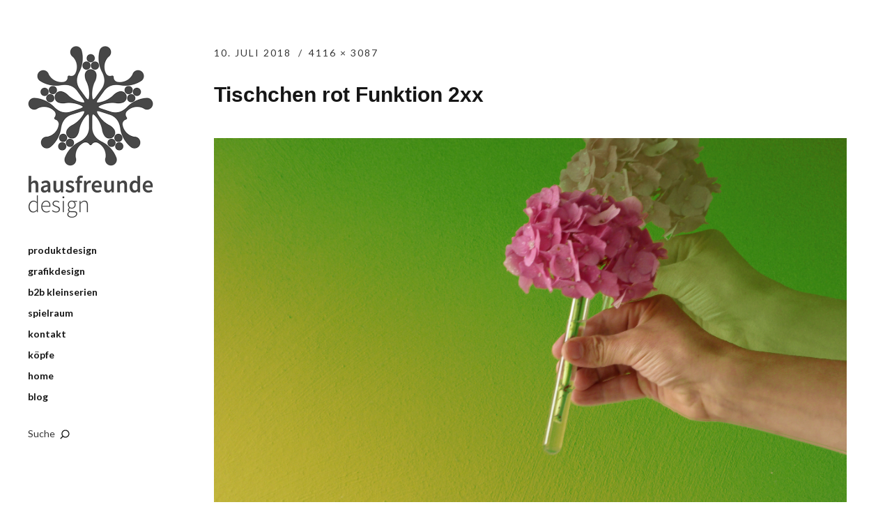

--- FILE ---
content_type: text/html; charset=UTF-8
request_url: https://hausfreunde-design.de/tischchen-rot-funktion-2xx/
body_size: 30198
content:
<!DOCTYPE html>
<html id="doc" lang="de-DE">
<head>
	<meta charset="UTF-8" />
	<meta name="viewport" content="width=device-width,initial-scale=1">
	<link rel="profile" href="http://gmpg.org/xfn/11" />
	<link rel="pingback" href="https://hausfreunde-design.de/xmlrpc.php">
		<!--[if lt IE 9]>
	<script src="https://hausfreunde-design.de/wp-content/themes/moka/js/html5.js"></script>
	<![endif]-->
<title>Tischchen rot Funktion 2xx &#8211; hausfreunde design</title>
<meta name='robots' content='max-image-preview:large' />
<link rel='dns-prefetch' href='//secure.gravatar.com' />
<link rel='dns-prefetch' href='//fonts.googleapis.com' />
<link rel='dns-prefetch' href='//s.w.org' />
<link rel='dns-prefetch' href='//v0.wordpress.com' />
<link rel="alternate" type="application/rss+xml" title="hausfreunde design &raquo; Feed" href="https://hausfreunde-design.de/feed/" />
<link rel="alternate" type="application/rss+xml" title="hausfreunde design &raquo; Kommentar-Feed" href="https://hausfreunde-design.de/comments/feed/" />
<link rel="alternate" type="application/rss+xml" title="hausfreunde design &raquo; Tischchen rot Funktion 2xx Kommentar-Feed" href="https://hausfreunde-design.de/feed/?attachment_id=1171" />
<script type="text/javascript">
window._wpemojiSettings = {"baseUrl":"https:\/\/s.w.org\/images\/core\/emoji\/13.1.0\/72x72\/","ext":".png","svgUrl":"https:\/\/s.w.org\/images\/core\/emoji\/13.1.0\/svg\/","svgExt":".svg","source":{"concatemoji":"https:\/\/hausfreunde-design.de\/wp-includes\/js\/wp-emoji-release.min.js?ver=5.9.3"}};
/*! This file is auto-generated */
!function(e,a,t){var n,r,o,i=a.createElement("canvas"),p=i.getContext&&i.getContext("2d");function s(e,t){var a=String.fromCharCode;p.clearRect(0,0,i.width,i.height),p.fillText(a.apply(this,e),0,0);e=i.toDataURL();return p.clearRect(0,0,i.width,i.height),p.fillText(a.apply(this,t),0,0),e===i.toDataURL()}function c(e){var t=a.createElement("script");t.src=e,t.defer=t.type="text/javascript",a.getElementsByTagName("head")[0].appendChild(t)}for(o=Array("flag","emoji"),t.supports={everything:!0,everythingExceptFlag:!0},r=0;r<o.length;r++)t.supports[o[r]]=function(e){if(!p||!p.fillText)return!1;switch(p.textBaseline="top",p.font="600 32px Arial",e){case"flag":return s([127987,65039,8205,9895,65039],[127987,65039,8203,9895,65039])?!1:!s([55356,56826,55356,56819],[55356,56826,8203,55356,56819])&&!s([55356,57332,56128,56423,56128,56418,56128,56421,56128,56430,56128,56423,56128,56447],[55356,57332,8203,56128,56423,8203,56128,56418,8203,56128,56421,8203,56128,56430,8203,56128,56423,8203,56128,56447]);case"emoji":return!s([10084,65039,8205,55357,56613],[10084,65039,8203,55357,56613])}return!1}(o[r]),t.supports.everything=t.supports.everything&&t.supports[o[r]],"flag"!==o[r]&&(t.supports.everythingExceptFlag=t.supports.everythingExceptFlag&&t.supports[o[r]]);t.supports.everythingExceptFlag=t.supports.everythingExceptFlag&&!t.supports.flag,t.DOMReady=!1,t.readyCallback=function(){t.DOMReady=!0},t.supports.everything||(n=function(){t.readyCallback()},a.addEventListener?(a.addEventListener("DOMContentLoaded",n,!1),e.addEventListener("load",n,!1)):(e.attachEvent("onload",n),a.attachEvent("onreadystatechange",function(){"complete"===a.readyState&&t.readyCallback()})),(n=t.source||{}).concatemoji?c(n.concatemoji):n.wpemoji&&n.twemoji&&(c(n.twemoji),c(n.wpemoji)))}(window,document,window._wpemojiSettings);
</script>
<style type="text/css">
img.wp-smiley,
img.emoji {
	display: inline !important;
	border: none !important;
	box-shadow: none !important;
	height: 1em !important;
	width: 1em !important;
	margin: 0 0.07em !important;
	vertical-align: -0.1em !important;
	background: none !important;
	padding: 0 !important;
}
</style>
	<link rel='stylesheet' id='wp-block-library-css'  href='https://hausfreunde-design.de/wp-includes/css/dist/block-library/style.min.css?ver=5.9.3' type='text/css' media='all' />
<style id='wp-block-library-inline-css' type='text/css'>
.has-text-align-justify{text-align:justify;}
</style>
<style id='wp-block-library-theme-inline-css' type='text/css'>
.wp-block-audio figcaption{color:#555;font-size:13px;text-align:center}.is-dark-theme .wp-block-audio figcaption{color:hsla(0,0%,100%,.65)}.wp-block-code>code{font-family:Menlo,Consolas,monaco,monospace;color:#1e1e1e;padding:.8em 1em;border:1px solid #ddd;border-radius:4px}.wp-block-embed figcaption{color:#555;font-size:13px;text-align:center}.is-dark-theme .wp-block-embed figcaption{color:hsla(0,0%,100%,.65)}.blocks-gallery-caption{color:#555;font-size:13px;text-align:center}.is-dark-theme .blocks-gallery-caption{color:hsla(0,0%,100%,.65)}.wp-block-image figcaption{color:#555;font-size:13px;text-align:center}.is-dark-theme .wp-block-image figcaption{color:hsla(0,0%,100%,.65)}.wp-block-pullquote{border-top:4px solid;border-bottom:4px solid;margin-bottom:1.75em;color:currentColor}.wp-block-pullquote__citation,.wp-block-pullquote cite,.wp-block-pullquote footer{color:currentColor;text-transform:uppercase;font-size:.8125em;font-style:normal}.wp-block-quote{border-left:.25em solid;margin:0 0 1.75em;padding-left:1em}.wp-block-quote cite,.wp-block-quote footer{color:currentColor;font-size:.8125em;position:relative;font-style:normal}.wp-block-quote.has-text-align-right{border-left:none;border-right:.25em solid;padding-left:0;padding-right:1em}.wp-block-quote.has-text-align-center{border:none;padding-left:0}.wp-block-quote.is-large,.wp-block-quote.is-style-large,.wp-block-quote.is-style-plain{border:none}.wp-block-search .wp-block-search__label{font-weight:700}.wp-block-group:where(.has-background){padding:1.25em 2.375em}.wp-block-separator{border:none;border-bottom:2px solid;margin-left:auto;margin-right:auto;opacity:.4}.wp-block-separator:not(.is-style-wide):not(.is-style-dots){width:100px}.wp-block-separator.has-background:not(.is-style-dots){border-bottom:none;height:1px}.wp-block-separator.has-background:not(.is-style-wide):not(.is-style-dots){height:2px}.wp-block-table thead{border-bottom:3px solid}.wp-block-table tfoot{border-top:3px solid}.wp-block-table td,.wp-block-table th{padding:.5em;border:1px solid;word-break:normal}.wp-block-table figcaption{color:#555;font-size:13px;text-align:center}.is-dark-theme .wp-block-table figcaption{color:hsla(0,0%,100%,.65)}.wp-block-video figcaption{color:#555;font-size:13px;text-align:center}.is-dark-theme .wp-block-video figcaption{color:hsla(0,0%,100%,.65)}.wp-block-template-part.has-background{padding:1.25em 2.375em;margin-top:0;margin-bottom:0}
</style>
<link rel='stylesheet' id='mediaelement-css'  href='https://hausfreunde-design.de/wp-includes/js/mediaelement/mediaelementplayer-legacy.min.css?ver=4.2.16' type='text/css' media='all' />
<link rel='stylesheet' id='wp-mediaelement-css'  href='https://hausfreunde-design.de/wp-includes/js/mediaelement/wp-mediaelement.min.css?ver=5.9.3' type='text/css' media='all' />
<style id='global-styles-inline-css' type='text/css'>
body{--wp--preset--color--black: #000000;--wp--preset--color--cyan-bluish-gray: #abb8c3;--wp--preset--color--white: #ffffff;--wp--preset--color--pale-pink: #f78da7;--wp--preset--color--vivid-red: #cf2e2e;--wp--preset--color--luminous-vivid-orange: #ff6900;--wp--preset--color--luminous-vivid-amber: #fcb900;--wp--preset--color--light-green-cyan: #7bdcb5;--wp--preset--color--vivid-green-cyan: #00d084;--wp--preset--color--pale-cyan-blue: #8ed1fc;--wp--preset--color--vivid-cyan-blue: #0693e3;--wp--preset--color--vivid-purple: #9b51e0;--wp--preset--gradient--vivid-cyan-blue-to-vivid-purple: linear-gradient(135deg,rgba(6,147,227,1) 0%,rgb(155,81,224) 100%);--wp--preset--gradient--light-green-cyan-to-vivid-green-cyan: linear-gradient(135deg,rgb(122,220,180) 0%,rgb(0,208,130) 100%);--wp--preset--gradient--luminous-vivid-amber-to-luminous-vivid-orange: linear-gradient(135deg,rgba(252,185,0,1) 0%,rgba(255,105,0,1) 100%);--wp--preset--gradient--luminous-vivid-orange-to-vivid-red: linear-gradient(135deg,rgba(255,105,0,1) 0%,rgb(207,46,46) 100%);--wp--preset--gradient--very-light-gray-to-cyan-bluish-gray: linear-gradient(135deg,rgb(238,238,238) 0%,rgb(169,184,195) 100%);--wp--preset--gradient--cool-to-warm-spectrum: linear-gradient(135deg,rgb(74,234,220) 0%,rgb(151,120,209) 20%,rgb(207,42,186) 40%,rgb(238,44,130) 60%,rgb(251,105,98) 80%,rgb(254,248,76) 100%);--wp--preset--gradient--blush-light-purple: linear-gradient(135deg,rgb(255,206,236) 0%,rgb(152,150,240) 100%);--wp--preset--gradient--blush-bordeaux: linear-gradient(135deg,rgb(254,205,165) 0%,rgb(254,45,45) 50%,rgb(107,0,62) 100%);--wp--preset--gradient--luminous-dusk: linear-gradient(135deg,rgb(255,203,112) 0%,rgb(199,81,192) 50%,rgb(65,88,208) 100%);--wp--preset--gradient--pale-ocean: linear-gradient(135deg,rgb(255,245,203) 0%,rgb(182,227,212) 50%,rgb(51,167,181) 100%);--wp--preset--gradient--electric-grass: linear-gradient(135deg,rgb(202,248,128) 0%,rgb(113,206,126) 100%);--wp--preset--gradient--midnight: linear-gradient(135deg,rgb(2,3,129) 0%,rgb(40,116,252) 100%);--wp--preset--duotone--dark-grayscale: url('#wp-duotone-dark-grayscale');--wp--preset--duotone--grayscale: url('#wp-duotone-grayscale');--wp--preset--duotone--purple-yellow: url('#wp-duotone-purple-yellow');--wp--preset--duotone--blue-red: url('#wp-duotone-blue-red');--wp--preset--duotone--midnight: url('#wp-duotone-midnight');--wp--preset--duotone--magenta-yellow: url('#wp-duotone-magenta-yellow');--wp--preset--duotone--purple-green: url('#wp-duotone-purple-green');--wp--preset--duotone--blue-orange: url('#wp-duotone-blue-orange');--wp--preset--font-size--small: 13px;--wp--preset--font-size--medium: 20px;--wp--preset--font-size--large: 19px;--wp--preset--font-size--x-large: 42px;--wp--preset--font-size--regular: 17px;--wp--preset--font-size--larger: 23px;}.has-black-color{color: var(--wp--preset--color--black) !important;}.has-cyan-bluish-gray-color{color: var(--wp--preset--color--cyan-bluish-gray) !important;}.has-white-color{color: var(--wp--preset--color--white) !important;}.has-pale-pink-color{color: var(--wp--preset--color--pale-pink) !important;}.has-vivid-red-color{color: var(--wp--preset--color--vivid-red) !important;}.has-luminous-vivid-orange-color{color: var(--wp--preset--color--luminous-vivid-orange) !important;}.has-luminous-vivid-amber-color{color: var(--wp--preset--color--luminous-vivid-amber) !important;}.has-light-green-cyan-color{color: var(--wp--preset--color--light-green-cyan) !important;}.has-vivid-green-cyan-color{color: var(--wp--preset--color--vivid-green-cyan) !important;}.has-pale-cyan-blue-color{color: var(--wp--preset--color--pale-cyan-blue) !important;}.has-vivid-cyan-blue-color{color: var(--wp--preset--color--vivid-cyan-blue) !important;}.has-vivid-purple-color{color: var(--wp--preset--color--vivid-purple) !important;}.has-black-background-color{background-color: var(--wp--preset--color--black) !important;}.has-cyan-bluish-gray-background-color{background-color: var(--wp--preset--color--cyan-bluish-gray) !important;}.has-white-background-color{background-color: var(--wp--preset--color--white) !important;}.has-pale-pink-background-color{background-color: var(--wp--preset--color--pale-pink) !important;}.has-vivid-red-background-color{background-color: var(--wp--preset--color--vivid-red) !important;}.has-luminous-vivid-orange-background-color{background-color: var(--wp--preset--color--luminous-vivid-orange) !important;}.has-luminous-vivid-amber-background-color{background-color: var(--wp--preset--color--luminous-vivid-amber) !important;}.has-light-green-cyan-background-color{background-color: var(--wp--preset--color--light-green-cyan) !important;}.has-vivid-green-cyan-background-color{background-color: var(--wp--preset--color--vivid-green-cyan) !important;}.has-pale-cyan-blue-background-color{background-color: var(--wp--preset--color--pale-cyan-blue) !important;}.has-vivid-cyan-blue-background-color{background-color: var(--wp--preset--color--vivid-cyan-blue) !important;}.has-vivid-purple-background-color{background-color: var(--wp--preset--color--vivid-purple) !important;}.has-black-border-color{border-color: var(--wp--preset--color--black) !important;}.has-cyan-bluish-gray-border-color{border-color: var(--wp--preset--color--cyan-bluish-gray) !important;}.has-white-border-color{border-color: var(--wp--preset--color--white) !important;}.has-pale-pink-border-color{border-color: var(--wp--preset--color--pale-pink) !important;}.has-vivid-red-border-color{border-color: var(--wp--preset--color--vivid-red) !important;}.has-luminous-vivid-orange-border-color{border-color: var(--wp--preset--color--luminous-vivid-orange) !important;}.has-luminous-vivid-amber-border-color{border-color: var(--wp--preset--color--luminous-vivid-amber) !important;}.has-light-green-cyan-border-color{border-color: var(--wp--preset--color--light-green-cyan) !important;}.has-vivid-green-cyan-border-color{border-color: var(--wp--preset--color--vivid-green-cyan) !important;}.has-pale-cyan-blue-border-color{border-color: var(--wp--preset--color--pale-cyan-blue) !important;}.has-vivid-cyan-blue-border-color{border-color: var(--wp--preset--color--vivid-cyan-blue) !important;}.has-vivid-purple-border-color{border-color: var(--wp--preset--color--vivid-purple) !important;}.has-vivid-cyan-blue-to-vivid-purple-gradient-background{background: var(--wp--preset--gradient--vivid-cyan-blue-to-vivid-purple) !important;}.has-light-green-cyan-to-vivid-green-cyan-gradient-background{background: var(--wp--preset--gradient--light-green-cyan-to-vivid-green-cyan) !important;}.has-luminous-vivid-amber-to-luminous-vivid-orange-gradient-background{background: var(--wp--preset--gradient--luminous-vivid-amber-to-luminous-vivid-orange) !important;}.has-luminous-vivid-orange-to-vivid-red-gradient-background{background: var(--wp--preset--gradient--luminous-vivid-orange-to-vivid-red) !important;}.has-very-light-gray-to-cyan-bluish-gray-gradient-background{background: var(--wp--preset--gradient--very-light-gray-to-cyan-bluish-gray) !important;}.has-cool-to-warm-spectrum-gradient-background{background: var(--wp--preset--gradient--cool-to-warm-spectrum) !important;}.has-blush-light-purple-gradient-background{background: var(--wp--preset--gradient--blush-light-purple) !important;}.has-blush-bordeaux-gradient-background{background: var(--wp--preset--gradient--blush-bordeaux) !important;}.has-luminous-dusk-gradient-background{background: var(--wp--preset--gradient--luminous-dusk) !important;}.has-pale-ocean-gradient-background{background: var(--wp--preset--gradient--pale-ocean) !important;}.has-electric-grass-gradient-background{background: var(--wp--preset--gradient--electric-grass) !important;}.has-midnight-gradient-background{background: var(--wp--preset--gradient--midnight) !important;}.has-small-font-size{font-size: var(--wp--preset--font-size--small) !important;}.has-medium-font-size{font-size: var(--wp--preset--font-size--medium) !important;}.has-large-font-size{font-size: var(--wp--preset--font-size--large) !important;}.has-x-large-font-size{font-size: var(--wp--preset--font-size--x-large) !important;}
</style>
<link rel='stylesheet' id='contact-form-7-css'  href='https://hausfreunde-design.de/wp-content/plugins/contact-form-7/includes/css/styles.css?ver=5.5.6' type='text/css' media='all' />
<link rel='stylesheet' id='moka-flex-slider-style-css'  href='https://hausfreunde-design.de/wp-content/themes/moka/js/flex-slider/flexslider.css?ver=5.9.3' type='text/css' media='all' />
<link rel='stylesheet' id='moka-lato-css'  href='//fonts.googleapis.com/css?family=Lato%3A400%2C700%2C900%2C400italic%2C700italic' type='text/css' media='all' />
<link rel='stylesheet' id='moka-style-css'  href='https://hausfreunde-design.de/wp-content/themes/moka/style.css?ver=2013-10-15' type='text/css' media='all' />
<link rel='stylesheet' id='jetpack_css-css'  href='https://hausfreunde-design.de/wp-content/plugins/jetpack/css/jetpack.css?ver=10.8' type='text/css' media='all' />
<script type='text/javascript' src='https://hausfreunde-design.de/wp-includes/js/jquery/jquery.min.js?ver=3.6.0' id='jquery-core-js'></script>
<script type='text/javascript' src='https://hausfreunde-design.de/wp-includes/js/jquery/jquery-migrate.min.js?ver=3.3.2' id='jquery-migrate-js'></script>
<script type='text/javascript' src='https://hausfreunde-design.de/wp-content/themes/moka/js/jquery.fitvids.js?ver=1.1' id='moka-fitvids-js'></script>
<script type='text/javascript' src='https://hausfreunde-design.de/wp-content/themes/moka/js/flex-slider/jquery.flexslider-min.js?ver=5.9.3' id='moka-flex-slider-js'></script>
<script type='text/javascript' src='https://hausfreunde-design.de/wp-content/themes/moka/js/functions.js?ver=2013-10-15' id='moka-script-js'></script>
<link rel="https://api.w.org/" href="https://hausfreunde-design.de/wp-json/" /><link rel="alternate" type="application/json" href="https://hausfreunde-design.de/wp-json/wp/v2/media/1171" /><link rel="EditURI" type="application/rsd+xml" title="RSD" href="https://hausfreunde-design.de/xmlrpc.php?rsd" />
<link rel="wlwmanifest" type="application/wlwmanifest+xml" href="https://hausfreunde-design.de/wp-includes/wlwmanifest.xml" /> 
<meta name="generator" content="WordPress 5.9.3" />
<link rel='shortlink' href='https://wp.me/a7WXjh-iT' />
<link rel="alternate" type="application/json+oembed" href="https://hausfreunde-design.de/wp-json/oembed/1.0/embed?url=https%3A%2F%2Fhausfreunde-design.de%2Ftischchen-rot-funktion-2xx%2F" />
<link rel="alternate" type="text/xml+oembed" href="https://hausfreunde-design.de/wp-json/oembed/1.0/embed?url=https%3A%2F%2Fhausfreunde-design.de%2Ftischchen-rot-funktion-2xx%2F&#038;format=xml" />
<style type='text/css'>img#wpstats{display:none}</style>
					 <style type="text/css">
			 #site-title h1 a {color:#ffffff; background: ;}
						 a {color: ;}
						 a:hover,
			 .entry-footer a:hover,
			 #site-nav ul li a:hover,
			.widget_nav_menu ul li a:hover,
			 #search-btn:hover,
			 .nav-next a:hover,
			 .nav-previous a:hover,
			 .previous-image a:hover,
			 .next-image a:hover {color: ;}
			 #front-sidebar .widget_moka_quote p.quote-text,
			 #front-sidebar .widget_moka_about h3.about-title  {color: ;}
				 </style>
		<style type="text/css">
/* Fixed Positioned Sidebar CSS */
@media screen and (min-width: 1270px) {
#sidebar-wrap {
	position: fixed;
	top: 0;
	bottom: 0;
	height: auto;
	overflow-x: hidden;
	overflow-y: auto;
}
#sidebar {
	position: absolute;
    top: 65px;
}
.admin-bar #sidebar-wrap {
	top: 32px;
}
}
</style>
<style type="text/css">
/* Custom Logo Image CSS */
#site-title h1 a {
	display: block;
	margin: 0;
	padding: 0;
	width: 180px;
	height:248px;
	background: url(http://hausfreunde-design.de/wp-content/uploads/2016/09/HF-LOGO-05-360PX.jpg) 0 0 no-repeat;
	background-size: 100%;
	text-indent: -99999px;
}
</style>
<style type="text/css">.recentcomments a{display:inline !important;padding:0 !important;margin:0 !important;}</style><style type="text/css" id="custom-background-css">
body.custom-background { background-color: #ffffff; }
</style>
	
<!-- Jetpack Open Graph Tags -->
<meta property="og:type" content="article" />
<meta property="og:title" content="Tischchen rot Funktion 2xx" />
<meta property="og:url" content="https://hausfreunde-design.de/tischchen-rot-funktion-2xx/" />
<meta property="og:description" content="Besuche den Beitrag für mehr Info." />
<meta property="article:published_time" content="2018-07-10T14:25:52+00:00" />
<meta property="article:modified_time" content="2018-07-10T14:25:52+00:00" />
<meta property="og:site_name" content="hausfreunde design" />
<meta property="og:image" content="https://hausfreunde-design.de/wp-content/uploads/Tischchen-rot-Funktion-2xx.jpg" />
<meta property="og:image:alt" content="" />
<meta property="og:locale" content="de_DE" />
<meta name="twitter:text:title" content="Tischchen rot Funktion 2xx" />
<meta name="twitter:image" content="https://hausfreunde-design.de/wp-content/uploads/Tischchen-rot-Funktion-2xx.jpg?w=1400" />
<meta name="twitter:card" content="summary_large_image" />
<meta name="twitter:description" content="Besuche den Beitrag für mehr Info." />

<!-- End Jetpack Open Graph Tags -->
<style type="text/css" id="wp-custom-css">/*
Willkommen bei den Individuellen CSS

Wie es funktioniert, steht unter http://wp.me/PEmnE-Bt
*/
@media screen and (min-width: 1435px) {
	#sidebar-wrap {
		width: 300px;
	}
}</style></head>

<body class="attachment attachment-template-default single single-attachment postid-1171 attachmentid-1171 attachment-jpeg custom-background">

<div id="container">
	<div class="search-overlay">
		<div class="search-wrap">
			
<form role="search" method="get" id="searchform" class="searchform" action="https://hausfreunde-design.de/" role="search">
	<input type="text" class="field mainsearch" name="s" id="s" autofocus="autofocus" placeholder="Suche &hellip;" />
	<input type="submit" class="submit" name="submit" id="searchsubmit" value="Suche" />
</form>			<div class="search-close">Suche schliessen</div>
			<p class="search-info">Tippe deine Suchbegriffe ein und drücke Enter, um Suchergebnisse anzuzeigen.</p>
		</div><!-- end .search-wrap -->
	</div><!-- end .search-overlay -->


<div id="sidebar-wrap">
	<div id="sidebar">
	<header id="masthead" class="clearfix" role="banner">
		<div id="site-title">
			<h1><a href="https://hausfreunde-design.de/" title="hausfreunde design">hausfreunde design</a></h1>
					</div><!-- end #site-title -->
	</header><!-- end #masthead -->

	<a href="#nav-mobile" id="mobile-menu-btn"><span>Menü</span></a>
	<nav id="site-nav" class="clearfix">
		<ul id="menu-menu-1" class="menu"><li id="menu-item-327" class="menu-item menu-item-type-post_type menu-item-object-page menu-item-327"><a href="https://hausfreunde-design.de/produktdesign/">produktdesign</a></li>
<li id="menu-item-319" class="menu-item menu-item-type-post_type menu-item-object-page menu-item-319"><a href="https://hausfreunde-design.de/grafikdesign/">grafikdesign</a></li>
<li id="menu-item-187" class="menu-item menu-item-type-post_type menu-item-object-page menu-item-187"><a href="https://hausfreunde-design.de/b2b-kleinserien/">b2b kleinserien</a></li>
<li id="menu-item-176" class="menu-item menu-item-type-post_type menu-item-object-page menu-item-176"><a href="https://hausfreunde-design.de/spielraum/">spielraum</a></li>
<li id="menu-item-240" class="menu-item menu-item-type-post_type menu-item-object-page menu-item-240"><a href="https://hausfreunde-design.de/kontakt/">kontakt</a></li>
<li id="menu-item-162" class="menu-item menu-item-type-post_type menu-item-object-page menu-item-162"><a href="https://hausfreunde-design.de/koepfe/">köpfe</a></li>
<li id="menu-item-263" class="menu-item menu-item-type-post_type menu-item-object-page menu-item-home menu-item-263"><a href="https://hausfreunde-design.de/">home</a></li>
<li id="menu-item-431" class="menu-item menu-item-type-post_type menu-item-object-page current_page_parent menu-item-431"><a href="https://hausfreunde-design.de/blog/">blog</a></li>
</ul>		<div id="search-btn">Suche</div>
	</nav><!-- end #site-nav -->

	</div><!-- end #sidebar -->
</div><!-- end #sidebar-wrap -->

<div id="main-wrap">
<div id="primary" class="site-content" role="main">

	<article id="post-1171" class="post-1171 attachment type-attachment status-inherit hentry">

		<header class="entry-header">
			<div class="entry-details">
				<div class="entry-date">
					<a href="https://hausfreunde-design.de/tischchen-rot-funktion-2xx/" class="entry-date">10. Juli 2018</a>
				</div><!-- end .entry-date -->
				<div class="full-size-link"><a href="https://hausfreunde-design.de/wp-content/uploads/Tischchen-rot-Funktion-2xx.jpg">4116 &times; 3087</a></div>
							</div><!--end .entry-details -->
			<h1 class="entry-title">Tischchen rot Funktion 2xx</a></h1>
		</header><!--end .entry-header -->

		<div class="entry-content clearfix">
			<div class="attachment">
						<a href="https://hausfreunde-design.de/tischchen-rot-funktion-2xxx/" title="Tischchen rot Funktion 2xx"><img width="1180" height="885" src="https://hausfreunde-design.de/wp-content/uploads/Tischchen-rot-Funktion-2xx.jpg" class="attachment-1180x1180 size-1180x1180" alt="" loading="lazy" srcset="https://hausfreunde-design.de/wp-content/uploads/Tischchen-rot-Funktion-2xx.jpg 4116w, https://hausfreunde-design.de/wp-content/uploads/Tischchen-rot-Funktion-2xx-300x225.jpg 300w, https://hausfreunde-design.de/wp-content/uploads/Tischchen-rot-Funktion-2xx-768x576.jpg 768w, https://hausfreunde-design.de/wp-content/uploads/Tischchen-rot-Funktion-2xx-800x600.jpg 800w" sizes="(max-width: 1180px) 100vw, 1180px" /></a>

						
			</div><!-- .attachment -->
		</div><!-- .entry-content -->

		<footer class="entry-footer clearfix">
		 	<div class="parent-post-link">Veröffentlicht in:  <a href="https://hausfreunde-design.de/tischchen-rot-funktion-2xx/" rel="gallery">Tischchen rot Funktion 2xx</a></div>
		</footer><!-- end .entry-footer -->

	</article><!-- #post-1171 -->

	
	<div id="comments" class="comments-area">
	
	
	
	
		<div id="respond" class="comment-respond">
		<h3 id="reply-title" class="comment-reply-title"><h3 id="reply-title">Schreibe eine Antwort</h3> <small><a rel="nofollow" id="cancel-comment-reply-link" href="/tischchen-rot-funktion-2xx/#respond" style="display:none;">Antworten abbrechen</a></small></h3><form action="https://hausfreunde-design.de/wp-comments-post.php" method="post" id="commentform" class="comment-form"><p class="comment-form-comment"><label for="comment">Schreibe eine Nachricht... <span class="required">*</span></label><br/><textarea id="comment" name="comment" rows="8"></textarea></p><p class="comment-form-author"><label for="author">Name <span class="required" aria-hidden="true">*</span></label> <input id="author" name="author" type="text" value="" size="30" maxlength="245" required="required" /></p>
<p class="comment-form-email"><label for="email">E-Mail <span class="required" aria-hidden="true">*</span></label> <input id="email" name="email" type="text" value="" size="30" maxlength="100" required="required" /></p>
<p class="comment-form-url"><label for="url">Website</label> <input id="url" name="url" type="text" value="" size="30" maxlength="200" /></p>
<p class="comment-subscription-form"><input type="checkbox" name="subscribe_blog" id="subscribe_blog" value="subscribe" style="width: auto; -moz-appearance: checkbox; -webkit-appearance: checkbox;" /> <label class="subscribe-label" id="subscribe-blog-label" for="subscribe_blog">Benachrichtige mich über neue Beiträge via E-Mail.</label></p><p class="form-submit"><input name="submit" type="submit" id="submit" class="submit" value="Kommentar senden" /> <input type='hidden' name='comment_post_ID' value='1171' id='comment_post_ID' />
<input type='hidden' name='comment_parent' id='comment_parent' value='0' />
</p><p style="display: none !important;"><label>&#916;<textarea name="ak_hp_textarea" cols="45" rows="8" maxlength="100"></textarea></label><input type="hidden" id="ak_js_1" name="ak_js" value="199"/><script>document.getElementById( "ak_js_1" ).setAttribute( "value", ( new Date() ).getTime() );</script></p></form>	</div><!-- #respond -->
	
	</div><!-- #comments .comments-area -->

</div><!-- end #primary -->

	<nav id="nav-image" class="clearfix">
		<div class="nav-previous"><a href='https://hausfreunde-design.de/tischchen-rot-funktion-2x/'><span>&larr; Vorherige</span></a></div>
		<div class="nav-next"><a href='https://hausfreunde-design.de/tischchen-rot-funktion-2xxx/'><span>Neuere &rarr;</span></a></div>
	</nav><!-- #image-nav -->

 
	<footer id="colophon" class="site-footer clearfix">

		

<div id="footer-sidebar-wrap" class="clearfix">
			<div id="footer-sidebar-one" class="widget-area" role="complementary">
			<aside id="nav_menu-7" class="widget widget_nav_menu"><div class="menu-impressum-container"><ul id="menu-impressum" class="menu"><li id="menu-item-259" class="menu-item menu-item-type-post_type menu-item-object-page menu-item-259"><a href="https://hausfreunde-design.de/impressum/">IMPRESSUM</a></li>
</ul></div></aside>		</div><!-- .widget-area -->
	
	
	</div><!-- end .footerwidget-wrap -->
		<div id="site-info">

		
		<ul class="credit"<li class="copyright">© 2022 hausfreunde design | bobbert & buchbinder gbr </li></ul>
		</div><!-- end #site-info -->

	</footer><!-- end #colophon -->
	</div><!-- end #main-wrap -->
</div><!-- end #container -->


<script type='text/javascript' src='https://hausfreunde-design.de/wp-includes/js/dist/vendor/regenerator-runtime.min.js?ver=0.13.9' id='regenerator-runtime-js'></script>
<script type='text/javascript' src='https://hausfreunde-design.de/wp-includes/js/dist/vendor/wp-polyfill.min.js?ver=3.15.0' id='wp-polyfill-js'></script>
<script type='text/javascript' id='contact-form-7-js-extra'>
/* <![CDATA[ */
var wpcf7 = {"api":{"root":"https:\/\/hausfreunde-design.de\/wp-json\/","namespace":"contact-form-7\/v1"}};
/* ]]> */
</script>
<script type='text/javascript' src='https://hausfreunde-design.de/wp-content/plugins/contact-form-7/includes/js/index.js?ver=5.5.6' id='contact-form-7-js'></script>
<script type='text/javascript' src='https://hausfreunde-design.de/wp-includes/js/comment-reply.min.js?ver=5.9.3' id='comment-reply-js'></script>
<script src='https://stats.wp.com/e-202604.js' defer></script>
<script>
	_stq = window._stq || [];
	_stq.push([ 'view', {v:'ext',j:'1:10.8',blog:'117485367',post:'1171',tz:'1',srv:'hausfreunde-design.de'} ]);
	_stq.push([ 'clickTrackerInit', '117485367', '1171' ]);
</script>

</body>
</html>
